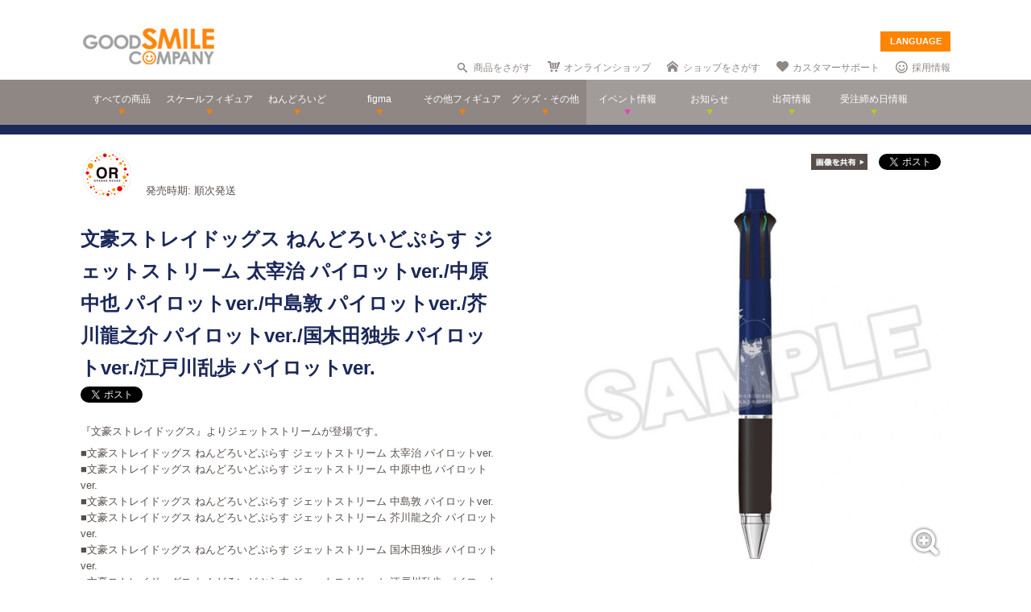

--- FILE ---
content_type: text/html; charset=utf-8
request_url: https://www.goodsmile.info/ja/product/11522/%E6%96%87%E8%B1%AA%E3%82%B9%E3%83%88%E3%83%AC%E3%82%A4%E3%83%89%E3%83%83%E3%82%B0%E3%82%B9+%E3%81%AD%E3%82%93%E3%81%A9%E3%82%8D%E3%81%84%E3%81%A9%E3%81%B7%E3%82%89%E3%81%99+%E3%82%B8%E3%82%A7%E3%83%83%E3%83%88%E3%82%B9%E3%83%88%E3%83%AA%E3%83%BC%E3%83%A0+%E5%A4%AA%E5%AE%B0%E6%B2%BB+%E3%83%91%E3%82%A4%E3%83%AD%E3%83%83%E3%83%88ver+%E4%B8%AD%E5%8E%9F%E4%B8%AD%E4%B9%9F+%E3%83%91%E3%82%A4%E3%83%AD%E3%83%83%E3%83%88ver+%E4%B8%AD%E5%B3%B6%E6%95%A6+%E3%83%91%E3%82%A4%E3%83%AD%E3%83%83%E3%83%88ver+%E8%8A%A5%E5%B7%9D%E9%BE%8D%E4%B9%8B%E4%BB%8B+%E3%83%91%E3%82%A4%E3%83%AD%E3%83%83%E3%83%88ver+%E5%9B%BD%E6%9C%A8%E7%94%B0%E7%8B%AC%E6%AD%A9+%E3%83%91%E3%82%A4%E3%83%AD%E3%83%83%E3%83%88ver+%E6%B1%9F%E6%88%B8%E5%B7%9D%E4%B9%B1%E6%AD%A9+%E3%83%91%E3%82%A4%E3%83%AD%E3%83%83%E3%83%88ver.html
body_size: 14189
content:
<!DOCTYPE html>
<!--[if lt IE 7]> <html class="no-js lt-ie9 lt-ie8 lt-ie7" lang="ja"> <![endif]-->
<!--[if IE 7]>    <html class="no-js lt-ie9 lt-ie8" lang="ja"> <![endif]-->
<!--[if IE 8]>    <html class="no-js lt-ie9" lang="ja"> <![endif]-->
<!--[if gt IE 8]><!--> <html class="no-js" lang="ja"> <!--<![endif]-->
  <head>
    
























































<meta name="theme-color" content="#ff8400">
    <meta charset="utf-8">
    <meta http-equiv="X-UA-Compatible" content="IE=edge,chrome=1">
    <title>文豪ストレイドッグス ねんどろいどぷらす ジェットストリーム 太宰治 パイロットver./中原中也 パイロットver./中島敦 パイロットver./芥川龍之介 パイロットver./国木田独歩 パイロットver./江戸川乱歩 パイロットver.</title>
    <meta name="description" content=" 『文豪ストレイドッグス』よりジェットストリームが登場です。 

 ■文豪ストレイドッグス ねんどろいどぷらす ジェットストリーム 太宰治 パイロットver. 
■文豪ストレイドッグス ねんどろいどぷらす ジェットストリーム 中原中也 パイロットver. 
■文豪ストレイドッグス ねんどろいどぷらす ジェットストリーム 中島敦 パイロットver. 
■文豪ストレイドッグス ねんどろいどぷらす ジェットストリーム 芥川龍之介 パイロットver. 
■文豪ストレイドッグス ねんどろいどぷらす ジェ…">
    <meta name="viewport" content="width=device-width, initial-scale=1">

        <meta name="thumbnail" content="http://images.goodsmile.info/cgm/images/product/20210720/11522/87447/medium/70fabcdf17d0e944468cfcf06bd7e411.jpg">
    <meta property="og:image" content="http://images.goodsmile.info/cgm/images/product/20210720/11522/87447/medium/70fabcdf17d0e944468cfcf06bd7e411.jpg">
    <meta name="twitter:card" content="summary">
    <meta name="twitter:title" content="文豪ストレイドッグス ねんどろいどぷらす ジェットストリーム 太宰治 パイロットver./中原中也 パイロットver./中島敦 パイロットver./芥川龍之介 パイロットver./国木田独歩 パイロットver./江戸川乱歩 パイロットver.">
    <meta name="twitter:image" content="http://images.goodsmile.info/cgm/images/product/20210720/11522/87447/medium/70fabcdf17d0e944468cfcf06bd7e411.jpg">
    <meta name="twitter:description" content=" 『文豪ストレイドッグス』よりジェットストリームが登場です。 

 ■文豪ストレイドッグス ねんどろいどぷらす ジェットストリーム 太宰治 パイロットver. 
■文豪ストレイドッグス ねんどろいどぷらす ジェットストリーム 中原中也 パイロットver. 
■文豪ストレイドッグス ねんどろいどぷらす ジェットストリーム 中島敦 パイロットver. 
■文豪ストレイドッグス ねんどろいどぷらす ジェットストリーム 芥川龍之介 パイロットver. 
■文豪ストレイドッグス ねんどろいどぷらす ジェ…">


    <link rel="shortcut icon" type="image/x-icon" href="//images.goodsmile.info/media/favicon-2e20e645acced2fd5bc1482f0c4e45e2.ico" />
    <link rel="apple-touch-icon" type="image/png" href="//images.goodsmile.info/media/apple-touch-icon-e8f00e2ed77b62c05337e9742df6681c.png" />
    <link rel="apple-touch-icon" type="image/png" href="//images.goodsmile.info/media/apple-touch-icon-72x72-59514a38ebf3e4d2b26d7dd0949f9426.png" sizes="72x72" />
    <link rel="apple-touch-icon" type="image/png" href="//images.goodsmile.info/media/apple-touch-icon-114x114-ed37c049984fbc93ce745d797003909e.png" sizes="114x114" />
      <link rel="alternate" type="application/rss+xml" title="GOOD SMILE COMPANY" href="http://www.goodsmile.info/ja.atom" />

    <link rel="stylesheet" media="screen" href="//static.goodsmile.info/assets/application-d7ce012ab3fbbc80a6f1d2ad04a33a76b615acbd24f29105cb1bc29452aaa4ad.css" />
    <script src="//static.goodsmile.info/assets/html5-8d03b53a1b62a61a5b9d22b2f2ba03d61273f17930fbc77063bb8697e78e83cc.js"></script>

    <meta name="csrf-param" content="authenticity_token" />
<meta name="csrf-token" content="BnJgkXkhc52lwGIApUeLjX6igxHaVEmtlxqZhUe0AKAcA7vrYVaeB8iidcF4hIQmBNwa49ULQO6fH0hyRiC8mg==" />


    <link rel="stylesheet" media="screen" href="//images.goodsmile.info/stylesheets/reset-e58a376f46b22d4dfb941325f9989bbd.css" />


		<link rel="stylesheet" media="screen" href="//images.goodsmile.info/stylesheets/layouttest-73533d78a3a78c073dff60f227c24612.css" />
		<link rel="stylesheet" media="screen" href="//images.goodsmile.info/stylesheets/common_class-cae37dad599711368e22474989474e15.css" />




<meta name="robots" content="NOODP">
<meta name="google-site-verification" content="3oUC-4rv9lnLpG5Rqdvu_NHWS4sY-gB_WvtBVgn7NQE" />

<meta name="viewport" content="width=device-width, initial-scale=1">



<!--gsc tracking -->
<script type="text/javascript">

  var _gaq = _gaq || [];
  _gaq.push(['_setAccount', 'UA-739817-1']);
  _gaq.push(['_trackPageview']);

  (function() {
    var ga = document.createElement('script'); ga.type = 'text/javascript'; ga.async = true;
    ga.src = ('https:' == document.location.protocol ? 'https://ssl' : 'http://www') + '.google-analytics.com/ga.js';
    var s = document.getElementsByTagName('script')[0]; s.parentNode.insertBefore(ga, s);
  })();

</script>

<script async src="https://www.googletagmanager.com/gtag/js?id=G-6NZCPN9S8G"></script>
<script>
  window.dataLayer = window.dataLayer || [];
  function gtag(){dataLayer.push(arguments);}
  gtag('js', new Date());

  gtag('config', 'G-6NZCPN9S8G');
</script>



<meta name="msvalidate.01" content="9706D509227413715B7E188E3370EAE6" />

    
  </head>

  <body class="layout-application products products-show" data-signin-path="/ja/signin">
    <div id="fb-root"></div>
  <script async defer crossorigin="anonymous" src="https://connect.facebook.net/ja_JP/sdk.js#xfbml=1&version=v4.0"></script>


<!--gsc tracking -->
<!-- Google Tag Manager (noscript) -->
<noscript><iframe src="https://www.googletagmanager.com/ns.html?id=GTM-T247B9"
height="0" width="0" style="display:none;visibility:hidden"></iframe></noscript>
<!-- End Google Tag Manager (noscript) -->


    


    <a name="top"></a>

    <div class="wrapper">
      <noscript>
<div id="noscriptWarning">
  このサイトをご覧いただくにはJavaScriptを有効にしていただく必要があります。
</div>
</noscript>
<div id="header">
  <div id="hArea">
    <div class="maxwidth clearfix">
          <a class="logo" href="/">
        <img src="//images.goodsmile.info/media/christmas_logo-4698fabc713aed23beccf1726a4e9f03.png" />
  </a>
      <div class="catch">
            <img src="https://images.goodsmile.info/media/notop_catch-50eb7314bc2cb3e55e0b8a6fc5b14183.png" alt="WONDERFUL HOBBY LIFE FOR YOU!!"><br>
            フィギュアメーカー グッドスマイルカンパニーのWebサイト
          </div>
      
      
       <div id="language-select">
  <form>
    <select id="language-options" name="language-options">
      <option class="nildd" selected="selected">LANGUAGE</option>
    </select>
    <input value="Select" type="submit" />
  </form>
</div>
      <ul class="topNav">
                <li class="head_search">
                  <a href="/ja/products/search">商品をさがす</a>
                </li>
                <li class="head_shop">
                  <a href='http://goodsmileshop.com/ja/' target="_blank">
                    オンラインショップ
                  </a>
                </li>
                <li class="head_partner">
                  <a href='http://partner.goodsmile.info/partnershop/' target="_blank">
                    ショップをさがす
                  </a>
                </li>
                <li class="head_support">
                  <a href='http://support.goodsmile.info/' target="_blank">
                    カスタマーサポート
                  </a>
                </li>
        		<li class="head_recruit">
                  <a href='https://corporate.goodsmile.com/ja/recruit/' target="_blank">
                    採用情報
                  </a>
                </li>
                <li class="mobile_link">
                  <a class="mobile-selector" title="スマホ版を表示" data-format="mobile" href="javascript:void(0)">スマホ版を表示</a>
                </li>
      </ul>
    </div>
  </div>
  <!-- /hArea -->
  <div id="gNav">
    <div class="maxwidth clearfix">
      <ul class="navs clearfix">
               <li>
                <a href="/ja/products/announced/2023">
        <span class="ic">すべての商品</span>
</a>              <li>
                <a class="" href="/ja/products/category/scale/announced/2023">
        <span class="ic">スケールフィギュア</span>
</a>              </li>
              <li>
                <a class="" href="/ja/products/category/nendoroid_series/announced/2023">
        <span class="ic">ねんどろいど</span>
</a>              </li>
              <li>
                <a class="" href="/ja/products/category/figma/announced/2023">
        <span class="ic">figma</span>
</a>              </li>
              <li>
                <a class="" href="/ja/products/category/otherfigures/announced/2023">
        <span class="ic">その他フィギュア</span>
</a>              </li>
        <li>
                <a class="" href="/ja/products/category/goodsother/announced/2023">
        <span class="ic">グッズ・その他</span>
</a>              </li>
        <li class="oth">
                <a href='http://event.goodsmile.info/' target="_blank">
                  <span class="ic pink"><span>
                イベント情報
</span></span>
                </a>
              </li>
         <li class="oth">
                   <a class="" href="/ja/posts/category/information/date/2023">
                    <span class="ic">お知らせ</span>
</a>                </li>
        <li class="oth">
                  <a href="/ja/releaseinfo">
                    <span class="ic">出荷情報</span>
</a>                </li>
                <li class="oth">
                  <a href="/ja/onlinedates">
                    <span class="ic">受注締め日情報</span>
</a>                </li>
      </ul>
    </div>
  </div>
  <!-- /gNav -->
  <div id="sp_header" class="clearfix">
       <!--header-->
    <!--head gray bar-->
        <div id="mobileheader_top" style="background: #fff; border-bottom: 2px solid #ee7700">
            <a id="toggle-menu-left" class="button toggle-menu menu-left push-body" style="background-image: url(https://cf.goodsmile.jp/GSCSite/gscimg/menu_ee7700.gif)"></a>
            <a href="https://www.goodsmile.info/">
                <img alt="GOOD SMILE COMPANY" src="https://cf.goodsmile.jp/GSCSite/gscimg/logo_gsc.png" class="logo_top">
            </a>
            <div id="toggle-menu-search_top"><img src="https://cf.goodsmile.jp/GSCSite/gscimg/btn_search_ee7700.png" alt=""></div>

        </div>
                
  <!--/header-->
                    
        <div id="search_top">
			<div class="inner clearfix">
                <form novalidate="novalidate" class="simple_form search" action="/ja/products/search#searchResults" accept-charset="UTF-8" method="get"><input name="utf8" type="hidden" value="&#x2713;" />
					<div class="control-group string optional search_query"><label class="string optional control-label" for="search_query">Query</label><div class="controls"><input maxlength="2000" size="100" class="string optional" type="text" name="search[query]" id="search_query" /></div></div>
					<input type="submit" name="commit" value="検索" class="btn btn-primary" data-disable-with="保存する" />
</form>			</div>
        </div>
                
  <!--menu-->
                <nav class="cbp-spmenu cbp-spmenu-vertical cbp-spmenu-left">
    <h3>Menu</h3>
    <a class="menulink" href="https://goodsmile.info/en/product/11522/%E6%96%87%E8%B1%AA%E3%82%B9%E3%83%88%E3%83%AC%E3%82%A4%E3%83%89%E3%83%83%E3%82%B0%E3%82%B9+%E3%81%AD%E3%82%93%E3%81%A9%E3%82%8D%E3%81%84%E3%81%A9%E3%81%B7%E3%82%89%E3%81%99+%E3%82%B8%E3%82%A7%E3%83%83%E3%83%88%E3%82%B9%E3%83%88%E3%83%AA%E3%83%BC%E3%83%A0+%E5%A4%AA%E5%AE%B0%E6%B2%BB+%E3%83%91%E3%82%A4%E3%83%AD%E3%83%83%E3%83%88ver+%E4%B8%AD%E5%8E%9F%E4%B8%AD%E4%B9%9F+%E3%83%91%E3%82%A4%E3%83%AD%E3%83%83%E3%83%88ver+%E4%B8%AD%E5%B3%B6%E6%95%A6+%E3%83%91%E3%82%A4%E3%83%AD%E3%83%83%E3%83%88ver+%E8%8A%A5%E5%B7%9D%E9%BE%8D%E4%B9%8B%E4%BB%8B+%E3%83%91%E3%82%A4%E3%83%AD%E3%83%83%E3%83%88ver+%E5%9B%BD%E6%9C%A8%E7%94%B0%E7%8B%AC%E6%AD%A9+%E3%83%91%E3%82%A4%E3%83%AD%E3%83%83%E3%83%88ver+%E6%B1%9F%E6%88%B8%E5%B7%9D%E4%B9%B1%E6%AD%A9+%E3%83%91%E3%82%A4%E3%83%AD%E3%83%83%E3%83%88ver.html">
          English
</a>    <a class="menulink" href="https://goodsmile.info/zh/product/11522/%E6%96%87%E8%B1%AA%E3%82%B9%E3%83%88%E3%83%AC%E3%82%A4%E3%83%89%E3%83%83%E3%82%B0%E3%82%B9+%E3%81%AD%E3%82%93%E3%81%A9%E3%82%8D%E3%81%84%E3%81%A9%E3%81%B7%E3%82%89%E3%81%99+%E3%82%B8%E3%82%A7%E3%83%83%E3%83%88%E3%82%B9%E3%83%88%E3%83%AA%E3%83%BC%E3%83%A0+%E5%A4%AA%E5%AE%B0%E6%B2%BB+%E3%83%91%E3%82%A4%E3%83%AD%E3%83%83%E3%83%88ver+%E4%B8%AD%E5%8E%9F%E4%B8%AD%E4%B9%9F+%E3%83%91%E3%82%A4%E3%83%AD%E3%83%83%E3%83%88ver+%E4%B8%AD%E5%B3%B6%E6%95%A6+%E3%83%91%E3%82%A4%E3%83%AD%E3%83%83%E3%83%88ver+%E8%8A%A5%E5%B7%9D%E9%BE%8D%E4%B9%8B%E4%BB%8B+%E3%83%91%E3%82%A4%E3%83%AD%E3%83%83%E3%83%88ver+%E5%9B%BD%E6%9C%A8%E7%94%B0%E7%8B%AC%E6%AD%A9+%E3%83%91%E3%82%A4%E3%83%AD%E3%83%83%E3%83%88ver+%E6%B1%9F%E6%88%B8%E5%B7%9D%E4%B9%B1%E6%AD%A9+%E3%83%91%E3%82%A4%E3%83%AD%E3%83%83%E3%83%88ver.html">
          中文
</a>     <a class="menulink bl" href='http://goodsmileshop.com/ja/' target="_blank">
                    オンラインショップ
   </a>
  <a class="menulink or" href="/ja/products/announced/2023">
      すべての商品
</a>  <a class="menulink or" href="/ja/products/category/scale/announced/2023">
          スケールフィギュア
</a>  <a class="menulink or" href="/ja/products/category/nendoroid_series/announced/2023">
      ねんどろいど
</a>  <a class="menulink or" href="/ja/products/category/figma/announced/2023">
      figma
</a>  <a class="menulink or" href="/ja/products/category/otherfigures/announced/2023">
      その他フィギュア
</a>  <a class="menulink or" href="/ja/products/category/goodsother/announced/2023">
      グッズ・その他
</a>  <a class="menulink pi" href='http://event.goodsmile.info/' target="_blank">
         イベント情報

    </a>
  <a class="menulink gr" href="/ja/posts/category/information/date/2023">
          お知らせ
</a>  <a class="menulink gr" href="/ja/releaseinfo">
          出荷情報
</a>    <a class="menulink gr" href="/ja/onlinedates">
          受注締め日情報
</a>   <a class="menulink bl" href='http://partner.goodsmile.info/partnershop/' target="_blank">
                    ショップをさがす
   </a>
   <a class="menulink bl" href='http://support.goodsmile.info/' target="_blank">
                    カスタマーサポート
    </a>
   <a class="menulink bl" href="/ja/about">
                  会社情報
</a>    <div id="mobileswitch"><a class="mobile-selector" title="スマホ版を表示" data-format="mobile" href="javascript:void(0)">PC版を表示</a></div>
</nav>


<nav class="cbp-spmenu cbp-spmenu-vertical cbp-spmenu-right">
  <h3 class="news">お知らせ・出荷情報</h3>
            <a class="menulink" href="/ja/post/6037/2024%E5%B9%B43%E6%9C%88%E5%87%BA%E8%8D%B7%E4%BA%88%E5%AE%9A%E5%95%86%E5%93%81%E3%81%AE%E3%81%94%E6%A1%88%E5%86%85.html"><li class="newsblock releaseinfo">
      <div class="blockdate">2024/02/28</div>
      <div class="blockcontent">2024年3月出荷予定商品のご案内</div>
    </li></a>
            <a class="menulink" href="/ja/post/6036/%E5%88%9D%E9%9F%B3%E3%83%9F%E3%82%AF+%E5%8D%81%E9%9D%A2%E5%9F%8B%E4%BC%8FVer+%E3%83%A1%E3%83%BC%E3%82%AB%E3%83%BC%E5%90%8D%E8%AA%A4%E8%A1%A8%E8%A8%98%E3%81%AB%E9%96%A2%E3%81%99%E3%82%8B%E3%81%8A%E8%A9%AB%E3%81%B3%E3%81%A8%E8%A8%82%E6%AD%A3.html"><li class="newsblock">
      <div class="blockdate">2024/02/22</div>
      <div class="blockcontent">「初音ミク 十面埋伏Ver.」メーカー名誤表記に関するお詫びと訂正</div>
    </li></a>
            <a class="menulink" href="/ja/post/6035/2024%E5%B9%B43%E6%9C%88%E5%87%BA%E8%8D%B7%E4%BA%88%E5%AE%9A%E5%95%86%E5%93%81%E3%81%8A%E3%82%88%E3%81%B3%E7%99%BA%E5%A3%B2%E6%9C%88%E5%A4%89%E6%9B%B4%E3%81%AE%E3%81%94%E6%A1%88%E5%86%85.html"><li class="newsblock">
      <div class="blockdate">2024/02/21</div>
      <div class="blockcontent">2024年3月出荷予定商品および発売月変更のご案内</div>
    </li></a>
            <a class="menulink" href="/ja/post/6034/%E7%A6%8F%E4%B8%B8%E5%B0%8F%E7%B3%B8+%E3%83%9F%E3%83%83%E3%83%89%E3%83%8A%E3%82%A4%E3%83%88%E3%83%A2%E3%83%B3%E3%82%B9%E3%82%BF%E3%83%BCver+%E3%83%91%E3%83%83%E3%82%B1%E3%83%BC%E3%82%B8%E3%81%AE%E4%B8%80%E9%83%A8%E8%AA%A4%E8%A1%A8%E8%A8%98%E3%81%AB%E9%96%A2%E3%81%99%E3%82%8B%E3%81%8A%E8%A9%AB%E3%81%B3%E3%81%A8%E8%A8%82%E6%AD%A3.html"><li class="newsblock">
      <div class="blockdate">2024/02/21</div>
      <div class="blockcontent">「福丸小糸 ミッドナイトモンスターver.」パッケージの一部誤表記に関するお詫びと訂正</div>
    </li></a>
            <a class="menulink" href="/ja/post/6033/2024%E5%B9%B42%E6%9C%88%E5%87%BA%E8%8D%B7%E4%BA%88%E5%AE%9A%E5%95%86%E5%93%81%E3%81%8A%E3%82%88%E3%81%B3%E7%99%BA%E5%A3%B2%E6%9C%88%E5%A4%89%E6%9B%B4%E3%81%AE%E3%81%94%E6%A1%88%E5%86%85.html"><li class="newsblock">
      <div class="blockdate">2024/02/19</div>
      <div class="blockcontent">2024年2月出荷予定商品および発売月変更のご案内</div>
    </li></a>
  <h3 class="events">イベント情報
</h3>
  <!-- イベントページRSS 表示数は(limit(x)で修正できます-->
                <div class="boxM typeEvent">
                  <a class="menulink" target="_blank" href="https://event.goodsmile.info/event/event-6820/">
                    <div class="blockdate">2023/05/26</div>
                    <div class="blockcontent">ドールショウ69夏</div>
                   
</a>                </div>
                <div class="boxM typeEvent">
                  <a class="menulink" target="_blank" href="https://event.goodsmile.info/event/event-6795/">
                    <div class="blockdate">2023/04/27</div>
                    <div class="blockcontent">上海 | COMICUP29</div>
                   
</a>                </div>
                <div class="boxM typeEvent">
                  <a class="menulink" target="_blank" href="https://event.goodsmile.info/event/event-6797/">
                    <div class="blockdate">2023/04/26</div>
                    <div class="blockcontent">GWフィギュア展示情報</div>
                   
</a>                </div>
                <div class="boxM typeEvent">
                  <a class="menulink" target="_blank" href="https://event.goodsmile.info/event/event-6784/">
                    <div class="blockdate">2023/04/21</div>
                    <div class="blockcontent">ワンホビギャラリー 2023 SPRING</div>
                   
</a>                </div>
    <!-- イベントページRSS終了-->
  
  
</nav>
              
              <!--/menu-->
  </div>
  <!-- /sp_header -->
</div>
<!-- /header -->


<div class="flash-messages">
</div>



      

      <div class="container content products-content products-show-content">
          

  
<div id="product-11522" class="product product-body" data-url="https://www.goodsmile.info/ja/products/11522/edit.xhrt">
<!--商品カラー-->
<style>
#gNav{ border-bottom:12px solid #1b285a!important;}
.itemNum span {background: #1b285a!important;}
  .itemDetail /*.detailBox*/h2 span {background: #1b285a!important;}
.relatedBox h2 span {background: #1b285a!important;}
.itemDetail .detailBox dl dt,.detailBox dl dt  {color: #1b285a!important;}
.itemInfo h1, .goodstitle.title, .goodsspec {color: #1b285a!important;}
.itemInfo ul.itemThumb li a:hover {background: #1b285a!important;}
.twittertitle {background-color: #1b285a!important;}
.description a {color: #1b285a!important;}
.blogName {background-color: #1b285a!important;}
#custom1 h4 {color: #1b285a!important;}
#custom3 h3 {color: #1b285a!important;}
#product-details span {color: #1b285a!important;}
.itemTitle {font-weight: bold; margin-bottom: 5px; font-size:120%; color: #1b285a!important;}
#bloglink a {color: #1b285a!important;}
.downloadbutton {background-color: #1b285a!important; outline: 2px solid #1b285a!important;}
  
  .loc_explain {
    font-size: 0.7em;
    text-align: center;
    display: block;
}
  
  a.usshop {
    background: #ff0000!important;
    border-right: 2px solid #b70000;
    border-bottom: 3px solid #b70000;
  }
  
</style>
<!--END-->
<!--  MOBILE -->


    <div id="nonmobile">
      <!-- GOODS PAGE NON MOBILE -->
            <link rel="stylesheet" media="screen" href="//images.goodsmile.info/stylesheets/item_1-b81a2b59b6fc857216cce00f358f8a0f.css" />
            <link rel="stylesheet" media="screen" href="//images.goodsmile.info/stylesheets/fancybox_custom-9110349d9f9c0f7729426a78cc110c2b.css" />
      
            <div id="contents">
              <div id="itemBox" class="maxwidth clearfix" itemscope itemtype="http://schema.org/Product">
                <div class="itemInfo">
                  <div class="itemOut clearfix">
                    
                    <a href="/ja/products/manufacturer/orangerouge/announced/2023">
                    <img src="//images.goodsmile.info/cgm/manufacturers/2656/original/small-logo-c9b4b79d18317e572e887af173fb6c96.png" />
</a>                    <span class="release_date">
                    発売時期:
                    順次発送
                    </span>
                  </div>
                  
                  
                  
                  <h1 class="title" itemprop="name">文豪ストレイドッグス ねんどろいどぷらす ジェットストリーム 太宰治 パイロットver./中原中也 パイロットver./中島敦 パイロットver./芥川龍之介 パイロットver./国木田独歩 パイロットver./江戸川乱歩 パイロットver.</h1>
                  <div class="socialbuttons_description">
                    
                    <a href="https://twitter.com/share" data-count="none" class="twitter-share-button" data-url="http://www.goodsmile.info/ja/products/11522" data-counturl="https://www.goodsmile.info/ja/product/11522/%E6%96%87%E8%B1%AA%E3%82%B9%E3%83%88%E3%83%AC%E3%82%A4%E3%83%89%E3%83%83%E3%82%B0%E3%82%B9+%E3%81%AD%E3%82%93%E3%81%A9%E3%82%8D%E3%81%84%E3%81%A9%E3%81%B7%E3%82%89%E3%81%99+%E3%82%B8%E3%82%A7%E3%83%83%E3%83%88%E3%82%B9%E3%83%88%E3%83%AA%E3%83%BC%E3%83%A0+%E5%A4%AA%E5%AE%B0%E6%B2%BB+%E3%83%91%E3%82%A4%E3%83%AD%E3%83%83%E3%83%88ver+%E4%B8%AD%E5%8E%9F%E4%B8%AD%E4%B9%9F+%E3%83%91%E3%82%A4%E3%83%AD%E3%83%83%E3%83%88ver+%E4%B8%AD%E5%B3%B6%E6%95%A6+%E3%83%91%E3%82%A4%E3%83%AD%E3%83%83%E3%83%88ver+%E8%8A%A5%E5%B7%9D%E9%BE%8D%E4%B9%8B%E4%BB%8B+%E3%83%91%E3%82%A4%E3%83%AD%E3%83%83%E3%83%88ver+%E5%9B%BD%E6%9C%A8%E7%94%B0%E7%8B%AC%E6%AD%A9+%E3%83%91%E3%82%A4%E3%83%AD%E3%83%83%E3%83%88ver+%E6%B1%9F%E6%88%B8%E5%B7%9D%E4%B9%B1%E6%AD%A9+%E3%83%91%E3%82%A4%E3%83%AD%E3%83%83%E3%83%88ver.html" data-text="文豪ストレイドッグス ねんどろいどぷらす ジェットストリーム 太宰治 パイロットver./中原中也 パイロットver./中島敦 パイロットver./芥川龍之介 パイロットver./国木田独歩 パイロットver./江戸川乱歩 パイロットver. #goodsmile" data-lang="ja"></a>
                    
                    <div class="fb-share-button" data-href="http://www.goodsmile.info/ja/products/11522" data-layout="button" data-size="small"></div>
                                   
                    
                    
                  </div>
                  
                  <div itemprop="description" class="description">
                    <p>『文豪ストレイドッグス』よりジェットストリームが登場です。</p>

<p>■文豪ストレイドッグス ねんどろいどぷらす ジェットストリーム 太宰治 パイロットver.<br>
■文豪ストレイドッグス ねんどろいどぷらす ジェットストリーム 中原中也 パイロットver.<br>
■文豪ストレイドッグス ねんどろいどぷらす ジェットストリーム 中島敦 パイロットver.<br>
■文豪ストレイドッグス ねんどろいどぷらす ジェットストリーム 芥川龍之介 パイロットver.<br>
■文豪ストレイドッグス ねんどろいどぷらす ジェットストリーム 国木田独歩 パイロットver.<br>
■文豪ストレイドッグス ねんどろいどぷらす ジェットストリーム 江戸川乱歩 パイロットver.</p>
                    
                  </div>
                  
                  
                  
                  
                  <ul class="itemThumb clearfix">
                    <li><a href="#itemZoom1">
                      <img alt="文豪ストレイドッグス ねんどろいどぷらす ジェットストリーム 太宰治 パイロットver./中原中也 パイロットver./中島敦 パイロットver./芥川龍之介 パイロットver./国木田独歩 パイロットver./江戸川乱歩 パイロットver." src="//images.goodsmile.info/cgm/images/product/20210720/11522/87440/thumb/b293a1e7227be3d824e03aaa5382291b.jpg" />
                    <li><a href="#itemZoom2">
                      <img alt="文豪ストレイドッグス ねんどろいどぷらす ジェットストリーム 太宰治 パイロットver./中原中也 パイロットver./中島敦 パイロットver./芥川龍之介 パイロットver./国木田独歩 パイロットver./江戸川乱歩 パイロットver." src="//images.goodsmile.info/cgm/images/product/20210720/11522/87441/thumb/8eb0f1de4939cfa7c5ed463e4566a553.jpg" />
                    <li><a href="#itemZoom3">
                      <img alt="文豪ストレイドッグス ねんどろいどぷらす ジェットストリーム 太宰治 パイロットver./中原中也 パイロットver./中島敦 パイロットver./芥川龍之介 パイロットver./国木田独歩 パイロットver./江戸川乱歩 パイロットver." src="//images.goodsmile.info/cgm/images/product/20210720/11522/87442/thumb/da220a0ebbcd734256586a3fb44c575c.jpg" />
                    <li><a href="#itemZoom4">
                      <img alt="文豪ストレイドッグス ねんどろいどぷらす ジェットストリーム 太宰治 パイロットver./中原中也 パイロットver./中島敦 パイロットver./芥川龍之介 パイロットver./国木田独歩 パイロットver./江戸川乱歩 パイロットver." src="//images.goodsmile.info/cgm/images/product/20210720/11522/87443/thumb/2d6ceeee3de6dfbc6fa2b1e5981ec701.jpg" />
                    <li><a href="#itemZoom5">
                      <img alt="文豪ストレイドッグス ねんどろいどぷらす ジェットストリーム 太宰治 パイロットver./中原中也 パイロットver./中島敦 パイロットver./芥川龍之介 パイロットver./国木田独歩 パイロットver./江戸川乱歩 パイロットver." src="//images.goodsmile.info/cgm/images/product/20210720/11522/87444/thumb/09c036ce875cc49ffd5ce48e4fd78ceb.jpg" />
                    <li><a href="#itemZoom6">
                      <img alt="文豪ストレイドッグス ねんどろいどぷらす ジェットストリーム 太宰治 パイロットver./中原中也 パイロットver./中島敦 パイロットver./芥川龍之介 パイロットver./国木田独歩 パイロットver./江戸川乱歩 パイロットver." src="//images.goodsmile.info/cgm/images/product/20210720/11522/87445/thumb/0161e3c8534108d9d7be37564d4a9c5c.jpg" />
                      </a></li>
                  </ul>
                  
                </div>
                
                <div class="itemPhotos">
                  <ul>
                    
                    
                    
                    <li id="itemZoom1">
                      
                      <div class="inline_fix">
                        <div class="socialbuttons">
                          <img style="margin-right: 10px;padding-top: 10px;bottom: 6px;position: relative;" src="//images.goodsmile.info/media/shareimage_jpn-d3037bcacb94deec6dc76774d91e3923.jpg" />
                          
                          <a href="https://twitter.com/share" data-count="none" class="twitter-share-button" data-url="https://www.goodsmile.info/ja/products/slide/87440" data-text="文豪ストレイドッグス ねんどろいどぷらす ジェットストリーム 太宰治 パイロットver./中原中也 パイロットver./中島敦 パイロットver./芥川龍之介 パイロットver./国木田独歩 パイロットver./江戸川乱歩 パイロットver. #goodsmile" data-lang="ja"></a>
                          
                          <div class="fb-share-button" data-href="https://www.goodsmile.info/ja/products/slide/87440" data-layout="button" data-size="small"></div>
                         
                          
                        </div>
                        
                        <a href="//images.goodsmile.info/cgm/images/product/20210720/11522/87440/large/b293a1e7227be3d824e03aaa5382291b.jpg" class="imagebox" rel="gallery1" title="文豪ストレイドッグス ねんどろいどぷらす ジェットストリーム 太宰治 パイロットver./中原中也 パイロットver./中島敦 パイロットver./芥川龍之介 パイロットver./国木田独歩 パイロットver./江戸川乱歩 パイロットver.">
                          
                        <img class="itemImg" alt="" itemprop="image" src="//images.goodsmile.info/cgm/images/product/20210720/11522/87440/large/b293a1e7227be3d824e03aaa5382291b.jpg" />
                        <img class="iconZoom" src="//images.goodsmile.info/media/products/icon_zoom-721a709e0553cd5fd1c683a8fbca487c.png" />
              
            </a>
                        
                      
                    </li>
                    
                    
                    <li id="itemZoom2">
                      
                      <div class="inline_fix">
                        <div class="socialbuttons">
                          <img style="margin-right: 10px;padding-top: 10px;bottom: 6px;position: relative;" src="//images.goodsmile.info/media/shareimage_jpn-d3037bcacb94deec6dc76774d91e3923.jpg" />
                          
                          <a href="https://twitter.com/share" data-count="none" class="twitter-share-button" data-url="https://www.goodsmile.info/ja/products/slide/87441" data-text="文豪ストレイドッグス ねんどろいどぷらす ジェットストリーム 太宰治 パイロットver./中原中也 パイロットver./中島敦 パイロットver./芥川龍之介 パイロットver./国木田独歩 パイロットver./江戸川乱歩 パイロットver. #goodsmile" data-lang="ja"></a>
                          
                          <div class="fb-share-button" data-href="https://www.goodsmile.info/ja/products/slide/87441" data-layout="button" data-size="small"></div>
                         
                          
                        </div>
                        
                        <a href="//images.goodsmile.info/cgm/images/product/20210720/11522/87441/large/8eb0f1de4939cfa7c5ed463e4566a553.jpg" class="imagebox" rel="gallery1" title="文豪ストレイドッグス ねんどろいどぷらす ジェットストリーム 太宰治 パイロットver./中原中也 パイロットver./中島敦 パイロットver./芥川龍之介 パイロットver./国木田独歩 パイロットver./江戸川乱歩 パイロットver.">
                          
                        <img class="itemImg" alt="" itemprop="image" src="//images.goodsmile.info/cgm/images/product/20210720/11522/87441/large/8eb0f1de4939cfa7c5ed463e4566a553.jpg" />
                        <img class="iconZoom" src="//images.goodsmile.info/media/products/icon_zoom-721a709e0553cd5fd1c683a8fbca487c.png" />
              
            </a>
                        
                      
                    </li>
                    
                    
                    <li id="itemZoom3">
                      
                      <div class="inline_fix">
                        <div class="socialbuttons">
                          <img style="margin-right: 10px;padding-top: 10px;bottom: 6px;position: relative;" src="//images.goodsmile.info/media/shareimage_jpn-d3037bcacb94deec6dc76774d91e3923.jpg" />
                          
                          <a href="https://twitter.com/share" data-count="none" class="twitter-share-button" data-url="https://www.goodsmile.info/ja/products/slide/87442" data-text="文豪ストレイドッグス ねんどろいどぷらす ジェットストリーム 太宰治 パイロットver./中原中也 パイロットver./中島敦 パイロットver./芥川龍之介 パイロットver./国木田独歩 パイロットver./江戸川乱歩 パイロットver. #goodsmile" data-lang="ja"></a>
                          
                          <div class="fb-share-button" data-href="https://www.goodsmile.info/ja/products/slide/87442" data-layout="button" data-size="small"></div>
                         
                          
                        </div>
                        
                        <a href="//images.goodsmile.info/cgm/images/product/20210720/11522/87442/large/da220a0ebbcd734256586a3fb44c575c.jpg" class="imagebox" rel="gallery1" title="文豪ストレイドッグス ねんどろいどぷらす ジェットストリーム 太宰治 パイロットver./中原中也 パイロットver./中島敦 パイロットver./芥川龍之介 パイロットver./国木田独歩 パイロットver./江戸川乱歩 パイロットver.">
                          
                        <img class="itemImg" alt="" itemprop="image" src="//images.goodsmile.info/cgm/images/product/20210720/11522/87442/large/da220a0ebbcd734256586a3fb44c575c.jpg" />
                        <img class="iconZoom" src="//images.goodsmile.info/media/products/icon_zoom-721a709e0553cd5fd1c683a8fbca487c.png" />
              
            </a>
                        
                      
                    </li>
                    
                    
                    <li id="itemZoom4">
                      
                      <div class="inline_fix">
                        <div class="socialbuttons">
                          <img style="margin-right: 10px;padding-top: 10px;bottom: 6px;position: relative;" src="//images.goodsmile.info/media/shareimage_jpn-d3037bcacb94deec6dc76774d91e3923.jpg" />
                          
                          <a href="https://twitter.com/share" data-count="none" class="twitter-share-button" data-url="https://www.goodsmile.info/ja/products/slide/87443" data-text="文豪ストレイドッグス ねんどろいどぷらす ジェットストリーム 太宰治 パイロットver./中原中也 パイロットver./中島敦 パイロットver./芥川龍之介 パイロットver./国木田独歩 パイロットver./江戸川乱歩 パイロットver. #goodsmile" data-lang="ja"></a>
                          
                          <div class="fb-share-button" data-href="https://www.goodsmile.info/ja/products/slide/87443" data-layout="button" data-size="small"></div>
                         
                          
                        </div>
                        
                        <a href="//images.goodsmile.info/cgm/images/product/20210720/11522/87443/large/2d6ceeee3de6dfbc6fa2b1e5981ec701.jpg" class="imagebox" rel="gallery1" title="文豪ストレイドッグス ねんどろいどぷらす ジェットストリーム 太宰治 パイロットver./中原中也 パイロットver./中島敦 パイロットver./芥川龍之介 パイロットver./国木田独歩 パイロットver./江戸川乱歩 パイロットver.">
                          
                        <img class="itemImg" alt="" itemprop="image" src="//images.goodsmile.info/cgm/images/product/20210720/11522/87443/large/2d6ceeee3de6dfbc6fa2b1e5981ec701.jpg" />
                        <img class="iconZoom" src="//images.goodsmile.info/media/products/icon_zoom-721a709e0553cd5fd1c683a8fbca487c.png" />
              
            </a>
                        
                      
                    </li>
                    
                    
                    <li id="itemZoom5">
                      
                      <div class="inline_fix">
                        <div class="socialbuttons">
                          <img style="margin-right: 10px;padding-top: 10px;bottom: 6px;position: relative;" src="//images.goodsmile.info/media/shareimage_jpn-d3037bcacb94deec6dc76774d91e3923.jpg" />
                          
                          <a href="https://twitter.com/share" data-count="none" class="twitter-share-button" data-url="https://www.goodsmile.info/ja/products/slide/87444" data-text="文豪ストレイドッグス ねんどろいどぷらす ジェットストリーム 太宰治 パイロットver./中原中也 パイロットver./中島敦 パイロットver./芥川龍之介 パイロットver./国木田独歩 パイロットver./江戸川乱歩 パイロットver. #goodsmile" data-lang="ja"></a>
                          
                          <div class="fb-share-button" data-href="https://www.goodsmile.info/ja/products/slide/87444" data-layout="button" data-size="small"></div>
                         
                          
                        </div>
                        
                        <a href="//images.goodsmile.info/cgm/images/product/20210720/11522/87444/large/09c036ce875cc49ffd5ce48e4fd78ceb.jpg" class="imagebox" rel="gallery1" title="文豪ストレイドッグス ねんどろいどぷらす ジェットストリーム 太宰治 パイロットver./中原中也 パイロットver./中島敦 パイロットver./芥川龍之介 パイロットver./国木田独歩 パイロットver./江戸川乱歩 パイロットver.">
                          
                        <img class="itemImg" alt="" itemprop="image" src="//images.goodsmile.info/cgm/images/product/20210720/11522/87444/large/09c036ce875cc49ffd5ce48e4fd78ceb.jpg" />
                        <img class="iconZoom" src="//images.goodsmile.info/media/products/icon_zoom-721a709e0553cd5fd1c683a8fbca487c.png" />
              
            </a>
                        
                      
                    </li>
                    
                    
                    <li id="itemZoom6">
                      
                      <div class="inline_fix">
                        <div class="socialbuttons">
                          <img style="margin-right: 10px;padding-top: 10px;bottom: 6px;position: relative;" src="//images.goodsmile.info/media/shareimage_jpn-d3037bcacb94deec6dc76774d91e3923.jpg" />
                          
                          <a href="https://twitter.com/share" data-count="none" class="twitter-share-button" data-url="https://www.goodsmile.info/ja/products/slide/87445" data-text="文豪ストレイドッグス ねんどろいどぷらす ジェットストリーム 太宰治 パイロットver./中原中也 パイロットver./中島敦 パイロットver./芥川龍之介 パイロットver./国木田独歩 パイロットver./江戸川乱歩 パイロットver. #goodsmile" data-lang="ja"></a>
                          
                          <div class="fb-share-button" data-href="https://www.goodsmile.info/ja/products/slide/87445" data-layout="button" data-size="small"></div>
                         
                          
                        </div>
                        
                        <a href="//images.goodsmile.info/cgm/images/product/20210720/11522/87445/large/0161e3c8534108d9d7be37564d4a9c5c.jpg" class="imagebox" rel="gallery1" title="文豪ストレイドッグス ねんどろいどぷらす ジェットストリーム 太宰治 パイロットver./中原中也 パイロットver./中島敦 パイロットver./芥川龍之介 パイロットver./国木田独歩 パイロットver./江戸川乱歩 パイロットver.">
                          
                        <img class="itemImg" alt="" itemprop="image" src="//images.goodsmile.info/cgm/images/product/20210720/11522/87445/large/0161e3c8534108d9d7be37564d4a9c5c.jpg" />
                        <img class="iconZoom" src="//images.goodsmile.info/media/products/icon_zoom-721a709e0553cd5fd1c683a8fbca487c.png" />
              
            </a>
                        
                      
                    </li>
                    
                    
                    
                  </ul>
                </div>
                
                <!-- NO JAVA -->
                <noscript>
                <style>
                .itemPhotos { display: none; }
                </style>
                <div class="itemPhotosnoscript">
                  <ul>
                    
                    <li id="itemZoom1">
                      
                      <img class="noscriptProduct" alt="" src="//images.goodsmile.info/cgm/images/product/20210720/11522/87440/large/b293a1e7227be3d824e03aaa5382291b.jpg" />
                      <img class="iconZoom" src="//images.goodsmile.info/media/products/icon_zoom-721a709e0553cd5fd1c683a8fbca487c.png" />
                      
                      
                      
                    </li>
                    
                    
                    <li id="itemZoom2">
                      
                      <img class="noscriptProduct" alt="" src="//images.goodsmile.info/cgm/images/product/20210720/11522/87441/large/8eb0f1de4939cfa7c5ed463e4566a553.jpg" />
                      <img class="iconZoom" src="//images.goodsmile.info/media/products/icon_zoom-721a709e0553cd5fd1c683a8fbca487c.png" />
                      
                      
                      
                    </li>
                    
                    
                    <li id="itemZoom3">
                      
                      <img class="noscriptProduct" alt="" src="//images.goodsmile.info/cgm/images/product/20210720/11522/87442/large/da220a0ebbcd734256586a3fb44c575c.jpg" />
                      <img class="iconZoom" src="//images.goodsmile.info/media/products/icon_zoom-721a709e0553cd5fd1c683a8fbca487c.png" />
                      
                      
                      
                    </li>
                    
                    
                    <li id="itemZoom4">
                      
                      <img class="noscriptProduct" alt="" src="//images.goodsmile.info/cgm/images/product/20210720/11522/87443/large/2d6ceeee3de6dfbc6fa2b1e5981ec701.jpg" />
                      <img class="iconZoom" src="//images.goodsmile.info/media/products/icon_zoom-721a709e0553cd5fd1c683a8fbca487c.png" />
                      
                      
                      
                    </li>
                    
                    
                    <li id="itemZoom5">
                      
                      <img class="noscriptProduct" alt="" src="//images.goodsmile.info/cgm/images/product/20210720/11522/87444/large/09c036ce875cc49ffd5ce48e4fd78ceb.jpg" />
                      <img class="iconZoom" src="//images.goodsmile.info/media/products/icon_zoom-721a709e0553cd5fd1c683a8fbca487c.png" />
                      
                      
                      
                    </li>
                    
                    
                    <li id="itemZoom6">
                      
                      <img class="noscriptProduct" alt="" src="//images.goodsmile.info/cgm/images/product/20210720/11522/87445/large/0161e3c8534108d9d7be37564d4a9c5c.jpg" />
                      <img class="iconZoom" src="//images.goodsmile.info/media/products/icon_zoom-721a709e0553cd5fd1c683a8fbca487c.png" />
                      
                      
                      
                    </li>
                    
                    
                    
                  </ul>
                </div>
                </noscript>
                
                
                <div class="itemDetail">
                  
                  
                  
                  
                  <div class="detailBox">
                    <h2><span>商品詳細</span></h2>
                    
                    <dl>
                      <dt>商品名</dt>
                      <dd>文豪ストレイドッグス ねんどろいどぷらす ジェットストリーム 太宰治 パイロットver./中原中也 パイロットver./中島敦 パイロットver./芥川龍之介 パイロットver./国木田独歩 パイロットver./江戸川乱歩 パイロットver. (ぶんごうすとれいどっぐす ねんどろいどぷらす じぇっとすとりーむ だざいおさむ ぱいろっとver./なかはらちゅうや ぱいろっとver./なかじまあつし ぱいろっとver./あくたがわりゅうのすけ ぱいろっとver./くにきだどっぽ ぱいろっとver./えどがわらんぽ ぱいろっとver.)</dd>
                      
                      <dt>作品名</dt>
                      <dd>文豪ストレイドッグス</dd>
                      
                      <dt>メーカー</dt>
                      <dd>
                          オランジュ・ルージュ
                      </dd>
                      
                      <dt>カテゴリー</dt>
                      <dd itemprop="category">
                              ねんどろいどぷらす
                            <span class="separator">, </span>
                              ステーショナリー
                      </dd>
                      
                      <div>
                      <dt>価格</dt>
                      <dd>
                        各
                        2,420円
                        
                      	（税込）
                      </dd>
                      </div>
                      
                      <dt class="release_date">発売時期</dt>
                      
                      <dd class="release_date" itemprop="releaseDate">順次発送</dd>
                      
                      <dt>仕様</dt>
                      <dd> 素材：PVC、PP・サイズ：全長：148.8mm、軸径：φ13.7mm</dd>
                      
                      
                      
                      
                      
                      
                      <dt>企画制作</dt>
                      <dd>グッドスマイルカンパニー</dd>
                      <dt>発売元</dt>
                      <dd>オランジュ・ルージュ</dd>
                      <dt>販売元</dt>
                      <dd>グッドスマイルカンパニー</dd>
                    </dl>
                    <ul>
                      <li>画像は実際の商品とは多少異なる場合があります。予めご了承ください。</li>
                    </ul>
                    <div class="itemCopy">©朝霧カフカ・春河35/ＫＡＤＯＫＡＷＡ/2019文豪ストレイドッグス製作委員会</div>
                  </div>
                  
                  
                  <div id="custom1">
<div class="detailBox gsconlineBox">
<!--日本語 -->
<h2><span>ご購入方法</span></h2>
<!--日本語 -->
<div class="itemTitle">
<span>■ GOODSMILE ONLINE SHOPのみの販売</span>
</div>
<div style="margin-left:20px;">
「GOODSMILE ONLINE SHOP」での販売は<br>
<span class="onlinedates">
<span style="color:#FF0012; font-weight:bold">2021年7月26日（月）12:00～なくなり次第終了となります。</span>
</span><br>
料金や発送について詳細は「GOODSMILE ONLINE SHOP」商品ページをご覧ください。<br>
→ <a href="https://goodsmileshop.com/ja/search/?text=%E6%96%87%E8%B1%AA%E3%82%B9%E3%83%88%E3%83%AC%E3%82%A4%E3%83%89%E3%83%83%E3%82%B0%E3%82%B9%20%E3%81%AD%E3%82%93%E3%81%A9%E3%82%8D%E3%81%84%E3%81%A9%E3%81%B7%E3%82%89%E3%81%99%20%E3%82%B8%E3%82%A7%E3%83%83%E3%83%88%E3%82%B9%E3%83%88%E3%83%AA%E3%83%BC%E3%83%A0&amp;" target="_blank">GOODSMILE ONLINE SHOP商品ページ </a><br><br>
※一部イベント等で販売する場合がございます。
<br>
</div>
</div></div>
                  <hr class="magichr">
                  
                  
                  
                  
                  <!--GSCオンライン-->
                
                <!--ここまで-->
        
                
                <div class="relatedBox">
                  <h2><span>関連商品</span></h2>
                  <ul class="clearfix">
                    <li>
                      <a href="https://www.goodsmile.info/ja/product/14761/%E3%81%AD%E3%82%93%E3%81%A9%E3%82%8D%E3%81%84%E3%81%A9%E3%81%A9%E3%83%BC%E3%82%8B+%E4%B8%AD%E5%8E%9F%E4%B8%AD%E4%B9%9F.html">
                      <img alt="ねんどろいどどーる 中原中也" src="//images.goodsmile.info/cgm/images/product/20230801/14761/119118/thumb/d373101e8da920db2c2684fd1abf5077.jpg" />
                      ねんどろいどどーる 中原中也
</a>                      
                    </li>
                    <li>
                      <a href="https://www.goodsmile.info/ja/product/14762/%E3%81%AD%E3%82%93%E3%81%A9%E3%82%8D%E3%81%84%E3%81%A9%E3%81%A9%E3%83%BC%E3%82%8B+%E3%81%8A%E3%82%88%E3%81%86%E3%81%B5%E3%81%8F%E3%82%BB%E3%83%83%E3%83%88+%E4%B8%AD%E5%8E%9F%E4%B8%AD%E4%B9%9F.html">
                      <img alt="ねんどろいどどーる おようふくセット 中原中也" src="//images.goodsmile.info/cgm/images/product/20230801/14762/119121/thumb/ecf6e53e4b490f5af6957b73f5fc7220.jpg" />
                      ねんどろいどどーる おようふ...
</a>                      
                    </li>
                    <li>
                      <a href="https://www.goodsmile.info/ja/product/8776/%E3%81%AD%E3%82%93%E3%81%A9%E3%82%8D%E3%81%84%E3%81%A9%E3%81%A9%E3%83%BC%E3%82%8B+%E5%A4%AA%E5%AE%B0%E6%B2%BB.html">
                      <img alt="ねんどろいどどーる 太宰治" src="//images.goodsmile.info/cgm/images/product/20190906/8776/63475/thumb/8313786a1a77ed690377c7c229093b8f.jpg" />
                      ねんどろいどどーる 太宰治
</a>                      
                    </li>
                    <li>
                      <a href="https://www.goodsmile.info/ja/product/14291/Harmonia+humming+%E5%A4%AA%E5%AE%B0%E6%B2%BB.html">
                      <img alt="Harmonia humming 太宰治" src="//images.goodsmile.info/cgm/images/product/20230420/14291/114829/thumb/7f4f0eee8dc1be01431174705f1fafa1.jpg" />
                      Harmonia hummi...
</a>                      
                    </li>
                    <li>
                      <a href="https://www.goodsmile.info/ja/product/14292/Harmonia+humming+%E4%B8%AD%E5%8E%9F%E4%B8%AD%E4%B9%9F.html">
                      <img alt="Harmonia humming 中原中也" src="//images.goodsmile.info/cgm/images/product/20230420/14292/114835/thumb/8a2bb4d695ce623a819a7adb6c312dac.jpg" />
                      Harmonia hummi...
</a>                      
                    </li>
                    <li>
                      <a href="https://www.goodsmile.info/ja/product/14132/%E3%81%AD%E3%82%93%E3%81%A9%E3%82%8D%E3%81%84%E3%81%A9+%E5%9D%82%E5%8F%A3%E5%AE%89%E5%90%BE.html">
                      <img alt="ねんどろいど 坂口安吾" src="//images.goodsmile.info/cgm/images/product/20230320/14132/113096/thumb/afff068e0c6223b67dbd9423664332bb.jpg" />
                      ねんどろいど 坂口安吾
</a>                      
                    </li>
                    <li>
                      <a href="https://www.goodsmile.info/ja/product/14133/%E3%81%AD%E3%82%93%E3%81%A9%E3%82%8D%E3%81%84%E3%81%A9+%E7%B9%94%E7%94%B0%E4%BD%9C%E4%B9%8B%E5%8A%A9.html">
                      <img alt="ねんどろいど 織田作之助" src="//images.goodsmile.info/cgm/images/product/20230320/14133/113104/thumb/57fd2c130620cc7ff529a991ce0a82c7.jpg" />
                      ねんどろいど 織田作之助
</a>                      
                    </li>
                    <li>
                      <a href="https://www.goodsmile.info/ja/product/8304/%E5%A4%AA%E5%AE%B0%E6%B2%BB.html">
                      <img alt="太宰治" src="//images.goodsmile.info/cgm/images/product/20190426/8304/59927/thumb/29bbe275df20d95401f6ae7d0c991650.jpg" />
                      太宰治
</a>                      
                    </li>
                    <li>
                      <a href="https://www.goodsmile.info/ja/product/5948/%E3%81%AD%E3%82%93%E3%81%A9%E3%82%8D%E3%81%84%E3%81%A9+%E4%B8%AD%E5%8E%9F%E4%B8%AD%E4%B9%9F.html">
                      <img alt="ねんどろいど 中原中也" src="//images.goodsmile.info/cgm/images/product/20160913/5948/41314/thumb/befdf1db257a0d6d7b6406ca1bf8a8fd.jpg" />
                      ねんどろいど 中原中也
</a>                      
                    </li>
                    <li>
                      <a href="https://www.goodsmile.info/ja/product/8678/%E3%81%AD%E3%82%93%E3%81%A9%E3%82%8D%E3%81%84%E3%81%A9+%E8%8A%A5%E5%B7%9D%E9%BE%8D%E4%B9%8B%E4%BB%8B.html">
                      <img alt="ねんどろいど 芥川龍之介" src="//images.goodsmile.info/cgm/images/product/20190809/8678/62794/thumb/966a608f887c1a262ccd3056faaa1f16.jpg" />
                      ねんどろいど 芥川龍之介
</a>                      
                    </li>
                    <li>
                      <a href="https://www.goodsmile.info/ja/product/5809/%E3%81%AD%E3%82%93%E3%81%A9%E3%82%8D%E3%81%84%E3%81%A9+%E5%A4%AA%E5%AE%B0%E6%B2%BB.html">
                      <img alt="ねんどろいど 太宰治" src="//images.goodsmile.info/cgm/images/product/20160720/5809/40138/thumb/9e1148e1e969c3de968851673d4881f0.jpg" />
                      ねんどろいど 太宰治
</a>                      
                    </li>
                    <li>
                      <a href="https://www.goodsmile.info/ja/product/12444/%E3%81%AD%E3%82%93%E3%81%A9%E3%82%8D%E3%81%84%E3%81%A9+Swacchao+%E4%B8%AD%E5%B3%B6%E6%95%A6.html">
                      <img alt="ねんどろいど Swacchao！ 中島敦" src="//images.goodsmile.info/cgm/images/product/20220307/12444/96272/thumb/c66ecfd76061f66d312882394f3dbf51.jpg" />
                      ねんどろいど Swaccha...
</a>                      
                    </li>
                    <li>
                      <a href="https://www.goodsmile.info/ja/product/12442/%E3%81%AD%E3%82%93%E3%81%A9%E3%82%8D%E3%81%84%E3%81%A9+Swacchao+%E5%A4%AA%E5%AE%B0%E6%B2%BB.html">
                      <img alt="ねんどろいど Swacchao！ 太宰治" src="//images.goodsmile.info/cgm/images/product/20220307/12442/96256/thumb/e67cc2def13ab887fd53bd51baf41578.jpg" />
                      ねんどろいど Swaccha...
</a>                      
                    </li>
                    <li>
                      <a href="https://www.goodsmile.info/ja/product/12441/%E3%81%AD%E3%82%93%E3%81%A9%E3%82%8D%E3%81%84%E3%81%A9+Swacchao+%E8%8A%A5%E5%B7%9D%E9%BE%8D%E4%B9%8B%E4%BB%8B.html">
                      <img alt="ねんどろいど Swacchao！ 芥川龍之介" src="//images.goodsmile.info/cgm/images/product/20220307/12441/96248/thumb/4ec88c953c118ee19b17c9f2f31be097.jpg" />
                      ねんどろいど Swaccha...
</a>                      
                    </li>
                    
                  </ul>
                </div>
                
             <!--まとめバナー-->
             <!--まとめバナーEND-->
      
                
                <!--公式ブログバナー-->
      
                
              </div>
            </div>
          </div>
          <!-- /contents -->

  <!--cache end-->
</div>




      </div>

      
    </div>

    <div id="footer">
	<div class="fNav"><div class="fNavInner maxwidth clearfix">
		<div class="fNavBox clearfix">
          <dl class="accordion">
            <dt><h2>GOOD SMILE COMPANY</h2></dt>
            <dd>
              <ul class="fltL">
                <li><a href="https://corporate.goodsmile.com/ja/">会社情報</a></li>
              <li><a href="https://corporate.goodsmile.com/ja/recruit/" target="_blank">Good Smile Company 採用情報</a></li>
              <li><a href="http://www.goodsmile.info/top/en/" target="_blank">Good Smile Company English</a></li>
              <li><a href="http://goodsmileshop.com" target="_blank">GOODSMILE ONLINE SHOP</a></li>
              <li><a href="https://goodsmilearts.com/" target="_blank">GOODSMILE ARTS SHANGHAI</a></li>
              <li><a href="http://gsls.jp/" target="_blank">Good Smile Logistics &amp; Solutions</a></li>      
              <li><a href="http://www.whl4u.jp/" target="_blank">WONDERFUL HOBBY LIFE FOR YOU!!</a></li>
              <li><a href="https://rakutsuki.goodsmile.com/" target="_blank">楽月工場</a></li>
              <li><a href="http://uspi.jp/" target="_blank">ULTRA SUPER PICTURES</a></li>
              <li><a href="https://corporate.goodsmile.com/ja/recruit/tryout/" target="_blank">原型師/フィニッシャー</a></li>
              
              <li><a href='http://support.goodsmile.info/' target="_blank">カスタマーサポート</a></li>
                
                <li><a href='https://www.goodsmile.info/ja/corporate_inquiry' target="_blank">報道関係者専用 取材依頼・お問い合わせ</a></li>
              </ul>
              <ul class="fltL">  
              <li><a href="http://ameblo.jp/gsc-mikatan/" target="_blank">カホタンブログ</a></li>
              <li><a href="https://mikatan.goodsmile.info/en/" target="_blank">Kahotan Blog (English)</a></li>
              <li><a href="http://gsctw.pixnet.net/blog" target="_blank">Kahotan Blog (繁體中文)</a></li>
              <li><a href="https://ameblo.jp/gscrobo/" target="_blank">メカモノブログ</a></li>
              <li><a href="https://www.weibo.com/goodsmilesh" target="_blank">WEIBO (中文）</a></li>
              <li><a href="https://www.facebook.com/goodsmilejapan" target="_blank">Facebook (日本語)</a></li>
              <li><a href="https://www.facebook.com/goodsmileenglish" target="_blank">Facebook (English)</a></li>
              <li><a href="https://www.facebook.com/GoodSmileCompanyFrance" target="_blank">Facebook (Français)</a></li>
              <li><a href="https://www.facebook.com/goodsmiletaiwan/" target="_blank">Facebook (Taiwan)</a></li>
              <li><a href="https://www.facebook.com/GoodSmileCompanyGerman" target="_blank">Facebook (German)</a></li>  
              <li><a href="http://www.facebook.com/GoodSmileEspanol" target="_blank">Facebook (Spanish)</a></li>  
              <li><a href="http://www.facebook.com/goodsmilecompanyit" target="_blank">Facebook (Italian)</a></li>  
              </ul>
              <dd>
          </dl>
		</div>
		<div class="fNavBox">
          <dl class="accordion">
            <dt>
			<h2>GOOD SMILE RACING</h2>
            </dt>
            <dd>
			<ul>
			<li><a href="http://www.goodsmileracing.com/" target="_blank">GOOD SMILE RACING</a></li>
			<li><a href="https://goodsmileracing.exblog.jp/" target="_blank">GSR広報ブログ</a></li>
            <li><a href="https://www.goodsmile.info/ja/gsr-gear/" target="_blank">GSR Gear</a></li>
              <li><a href="http://hobby.goodsmileracing.com/" target="_blank">カウンタック コレクション</a></li>
			</ul>
          </dd>
            </dl>
		</div>
		<div class="fNavBox">
          <dl class="accordion">
            <dt>
			<h2>MAX FACTORY</h2>
            </dt>
            <dd>
			<ul>
			<li><a href="https://www.maxfactory.jp/ja/mxf" target="_blank">Max Factory</a></li>
			<li><a href="https://www.figma.jp/ja/figma" target="_blank">figmaオフィシャルサイト</a></li>
            <li><a href="https://ameblo.jp/figma/" target="_blank">産地直送ぶっちゃけまっくす！</a></li>
            <li><a href="https://plamax.exblog.jp/" target="_blank">PLAMAX ブログ</a></li>
			</ul>
          </dd>
            </dl>
      	</div>
        <div class="fNavBoxR clearfix">
          <dl class="accordion">
            <dt>
         	<h2>LINKS</h2>
            </dt>
            <dd>
			<ul class="fltL fNavlast">
            <li><a href="https://www.gift-gift.jp/" target="_blank">Gift</a></li>
			<li><a href="http://phatcompany.jp/" target="_blank">Phat!</a></li>
			<li><a href="http://www.freeing.co.jp/" target="_blank">FREEing</a></li>
			<li><a href="http://www.threezeroblogjp.com/" target="_blank">threezero</a></li>
            <li><a href="http://www.wing-j.com/" target="_blank">WING</a></li>  
			<li><a href="http://www.tomytec.co.jp/" target="_blank">トミーテック</a></li>
              <li><a href="https://www.syuto.jp/" target="_blank">秋東精工</a></li>
			</ul>
            </dd>
          </dl>
		</div>
	</div></div>
	<div class="fCopy maxwidth">
      <div class="mobile_link footer tophone">
                  <a class="mobile-selector" title="スマホ版を表示" data-format="mobile" href="javascript:void(0)">スマホ版を表示</a>
      </div>
		<div class="fCopyright">GOOD SMILE COMPANY, INC.</div>
	</div>
<!-- /footer -->
  <div id="pageTop">
    <span><img alt="TOP" src="//images.goodsmile.info/media/general/btn_ptop-f43cffaa0626e52f741ac7f73f232ca9.png" /></span>
</div>
</div>


    <a name="bottom"></a>

    <div class="preload">
  <img src="//static.goodsmile.info/assets/gizmo/vendor/bootstrap/glyphicons-halflings-d99e3fa32c641032f08149914b28c2dc6acf2ec62f70987f2259eabbfa7fc0de.png" />
  <img src="//static.goodsmile.info/assets/gizmo/vendor/bootstrap/glyphicons-halflings-white-f0e0d95a9c8abcdfabf46348e2d4285829bb0491f5f6af0e05af52bffb6324c4.png" />
  <img src="//static.goodsmile.info/assets/gizmo/glyphicons-halflings-primary-fedd679a72e0439485e54cc3a2749671d90f9d75d4452c8b58c151f53dbfc4c6.png" />
  <img src="//static.goodsmile.info/assets/gizmo/glyphicons-halflings-danger-5e42d64992d845e81ff355600951ca9c58ef878932aee33849f2906f1e3d14f5.png" />
</div>


    <script src="//static.goodsmile.info/assets/application-c31c6450900fdc545f1d48dc5c708f6e8771f8426b8bf2a7d1e8526af8140707.js"></script>
    <script type="text/javascript">
  MG.I18n.translations = {
    "views.buttons.view_more": "続きを表示",
"views.buttons.view_less": "隠す",
"views.poll.questions.confirm_destroying": "本当にこの投票を削除しますか？",
"views.images.edit.confirm_destroying": "本当にこの画像を削除しますか？",
"views.images.flickr.confirm_destroying": "本当にflickrにアップロードした画像を削除しますか？",
"views.images.errors.maximum.title": "画像枚数の上限に達しました",
"views.comments.report.confirmation": "本当にこのコメントをモデレーターに報告しますか？",
"views.posts.unsaved_changes": "未保存の変更があります。本当にこのフォームを閉じますか？",
"views.posts.confirm_destroying": "本当にこの投票を削除しますか？",
"views.images.errors.maximum.content": "画像枚数上限の500枚に達しました",
"activerecord.errors.models.post.attributes.images.maximum_reached": "500 画像数の上限",
"views.menu.post.inline_edit_info": "記事の編集可能な部分は黄色でハイライトされています。編集ウィンドウはそれらをクリックして開きます。",
"views.posts.destroyed": "投票の削除が完了しました。 <a href=\"/ja/posts/dashboard\">記事を管理する<\/a>",
"views.products.confirm_destroying": "Are you sure you wish to delete this product?",
"views.products.destroyed": "Product deleted successfully.",
"views.menu.product.inline_edit_info": "Editable parts of the product are highlighted yellow. Clicking them will open an edit window.",
"views.products.unsaved_changes": "You have unsaved changes, are you sure you wish to close this form?",
"views.products.confirm_destroying": "Are you sure you wish to delete this product?"
  }
</script>

    
    
  <script id="images-image-template" type="text/html">
    <div id="image_wrapper_{{image.id}}" class="image-wrapper" data-image_id="{{image.id}}" data-edit="{{image.url}}">
      <div id="image_{{image.id}}" data-id="{{image.id}}" class="image" style="width:{{image.large_width}}px;height:{{image.large_height}}px;">
        <img src="{{image.large_url}}" width="{{image.large_width}}" height="{{image.large_height}}" />
</div>    </div>
  </script>

    <script type="text/html" charset="utf-8" id="modal-loading-template">
  <div class="modal hide modal-loading">
    <div class="inner-wrapper">
      <div class="modal-header">
        <a class="close" data-dismiss="modal" href="#">&times;</a>
        <h3>ロード中...</h3>
      </div>
      <div class="modal-body">
        <img src="//static.goodsmile.info/assets/base/loading-pulse-e7a6d3a1d2b1703af26b81a9319bd7e5aaef5459600799322fae93ad515fc490.gif" />
      </div>
    </div>
  </div>
</script>

<script type="text/html" charset="utf-8" id="modal-saving-template">
  <div class="modal hide modal-saving">
    <div class="inner-wrapper">
      <div class="modal-header">
        <a class="close" data-dismiss="modal" href="#">&times;</a>
        <h3>保存中...</h3>
      </div>
      <div class="modal-body">
        <img src="//static.goodsmile.info/assets/base/loading-pulse-e7a6d3a1d2b1703af26b81a9319bd7e5aaef5459600799322fae93ad515fc490.gif" />
      </div>
    </div>
  </div>
</script>

<script type="text/html" charset="utf-8" id="modal-delete-template">
  <div class="modal hide modal-delete">
    <div class="inner-wrapper">
      <div class="modal-header">
        <a class="close" data-dismiss="modal" href="#">&times;</a>
        <h3>削除</h3>
      </div>
      <div class="modal-body">
        {{ msg }}
      </div>
      <div class="modal-footer">
        <a class="btn cancel">キャンセル</a>
        <a class="btn delete btn-primary pull-right">削除</a>
      </div>
    </div>
  </div>
</script>

<script type="text/html" charset="utf-8" id="modal-deleting-template">
  <div class="modal hide modal-deleting">
    <div class="inner-wrapper">
      <div class="modal-header">
        <a class="close" data-dismiss="modal" href="#">&times;</a>
        <h3>削除中...</h3>
      </div>
      <div class="modal-body">
        <img src="//static.goodsmile.info/assets/base/loading-pulse-e7a6d3a1d2b1703af26b81a9319bd7e5aaef5459600799322fae93ad515fc490.gif" />
      </div>
    </div>
  </div>
</script>

    <script type="text/html" charset="utf-8" id="flash-template">
  <div class="alert alert-{{type}}">
    <div class="alert-content">
      {{# if (dismissable) { }}
        <a class="close" data-dismiss="alert">×</a>
      {{# } }}
      {{# if (heading) { }}
        <h4 class="alert-heading">{{heading}}</h4>
      {{# } }}
      <span class="alert-body"></span>
    </div>
  </div>
</script>

      <script type="text/javascript">
    (function() {
      var po = document.createElement('script'); po.type = 'text/javascript'; po.async = true;
      po.src = 'https://apis.google.com/js/plusone.js';
      var s = document.getElementsByTagName('script')[0]; s.parentNode.insertBefore(po, s);
    })();
  </script>

    <script src="//images.goodsmile.info/javascripts/common-808fb440e7b0e7b1dd08ac34d9df9e8f.js"></script>

<script src="//images.goodsmile.info/javascripts/fancybox_custom-ce8503a6a597355a3b50fc0612b41da7.js"></script>
<script src="//images.goodsmile.info/javascripts/fancybox_l-66ba26a7972e369c5ef398cc575db0db.js"></script>
<script src="//images.goodsmile.info/javascripts/item_1-26fe70d8da0ad9bdecfc3e125482d7e0.js"></script>
<script src="//images.goodsmile.info/javascripts/twitter1-007592a5cf9c16e8d3ef935d6086564e.js"></script>








  </body>
</html>
